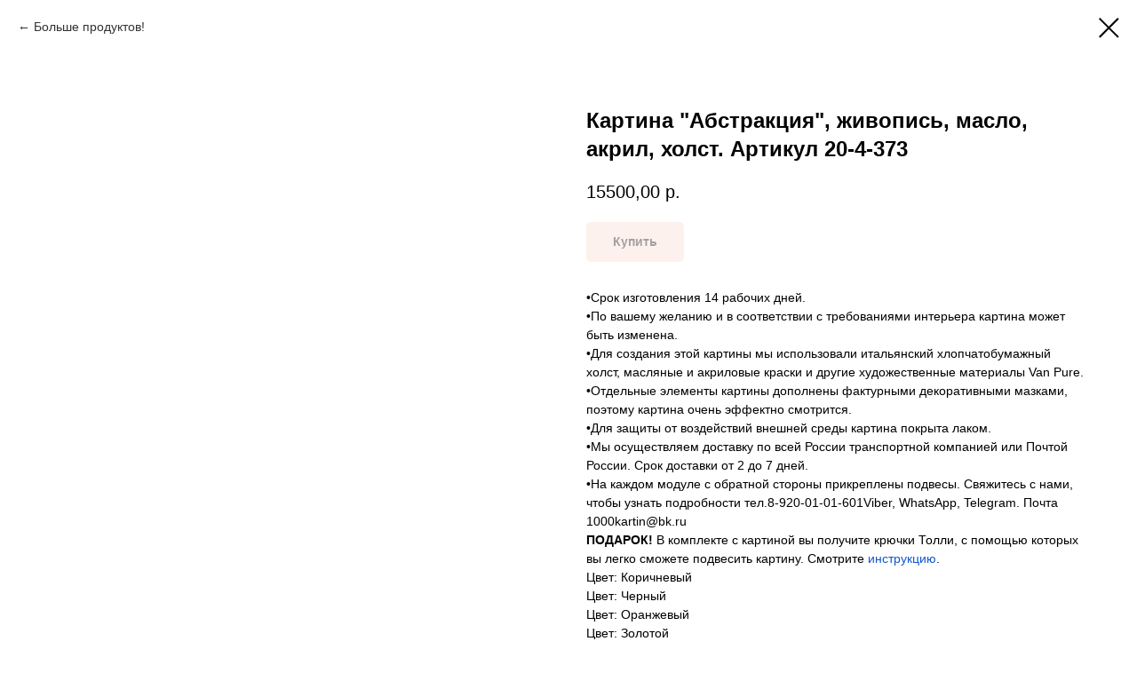

--- FILE ---
content_type: text/html; charset=UTF-8
request_url: https://1000kartin.ru/abstraction/tproduct/276176460-204647058611-kartina-abstraktsiya-zhivopis-maslo-akri
body_size: 12683
content:
<!DOCTYPE html><html><head><meta charset="utf-8" /><meta http-equiv="Content-Type" content="text/html; charset=utf-8" /><meta name="viewport" content="width=device-width, initial-scale=1.0" /> <!--metatextblock-->
<title>Картина "Абстракция", живопись, масло, акрил, холст. Артикул 20-4-373</title>
<meta name="description" content="Цена зависит от размера и способа оплаты">
<meta name="keywords" content="">
<meta property="og:title" content="Картина &quot;Абстракция&quot;, живопись, масло, акрил, холст. Артикул 20-4-373" />
<meta property="og:description" content="Цена зависит от размера и способа оплаты" />
<meta property="og:type" content="website" />
<meta property="og:url" content="https://1000kartin.ru/abstraction/tproduct/276176460-204647058611-kartina-abstraktsiya-zhivopis-maslo-akri" />
<meta property="og:image" content="https://static.tildacdn.com/tild3663-6131-4862-b039-343230396439/20-4-371.png" />
<link rel="canonical" href="https://1000kartin.ru/abstraction/tproduct/276176460-204647058611-kartina-abstraktsiya-zhivopis-maslo-akri" />
<!--/metatextblock--><meta name="format-detection" content="telephone=no" /><meta http-equiv="x-dns-prefetch-control" content="on"><link rel="dns-prefetch" href="https://ws.tildacdn.com"><link rel="dns-prefetch" href="https://static.tildacdn.com"><link rel="dns-prefetch" href="https://fonts.tildacdn.com"><link rel="shortcut icon" href="https://static.tildacdn.com/tild3365-3538-4339-a435-326136366134/wwwgoogle.ico" type="image/x-icon" /><!-- Assets --><script src="https://neo.tildacdn.com/js/tilda-fallback-1.0.min.js" async charset="utf-8"></script><link rel="stylesheet" href="https://static.tildacdn.com/css/tilda-grid-3.0.min.css" type="text/css" media="all" onerror="this.loaderr='y';"/><link rel="stylesheet" href="https://static.tildacdn.com/ws/project3440942/tilda-blocks-page16674669.min.css?t=1697297010" type="text/css" media="all" onerror="this.loaderr='y';" /><link rel="stylesheet" href="https://static.tildacdn.com/css/tilda-animation-2.0.min.css" type="text/css" media="all" onerror="this.loaderr='y';" /><link rel="stylesheet" href="https://static.tildacdn.com/css/highlight.min.css" type="text/css" media="all" onerror="this.loaderr='y';" /><link rel="stylesheet" href="https://static.tildacdn.com/css/tilda-forms-1.0.min.css" type="text/css" media="all" onerror="this.loaderr='y';" /><link rel="stylesheet" href="https://static.tildacdn.com/css/tilda-cart-1.0.min.css" type="text/css" media="all" onerror="this.loaderr='y';" /><link rel="stylesheet" href="https://static.tildacdn.com/css/tilda-popup-1.1.min.css" type="text/css" media="all" /><link rel="stylesheet" href="https://static.tildacdn.com/css/tilda-slds-1.4.min.css" type="text/css" media="all" /><link rel="stylesheet" href="https://static.tildacdn.com/css/tilda-catalog-1.1.min.css" type="text/css" media="all" /><link rel="stylesheet" href="https://static.tildacdn.com/css/tilda-zoom-2.0.min.css" type="text/css" media="all" /><script type="text/javascript">TildaFonts = ["1778","1779","1780","1781"];</script><script type="text/javascript" src="https://static.tildacdn.com/js/tilda-fonts.min.js" charset="utf-8" onerror="this.loaderr='y';"></script><script nomodule src="https://static.tildacdn.com/js/tilda-polyfill-1.0.min.js" charset="utf-8"></script><script type="text/javascript">function t_onReady(func) {
if (document.readyState != 'loading') {
func();
} else {
document.addEventListener('DOMContentLoaded', func);
}
}
function t_onFuncLoad(funcName, okFunc, time) {
if (typeof window[funcName] === 'function') {
okFunc();
} else {
setTimeout(function() {
t_onFuncLoad(funcName, okFunc, time);
},(time || 100));
}
}function t_throttle(fn, threshhold, scope) {return function () {fn.apply(scope || this, arguments);};}function t396_initialScale(t){var e=document.getElementById("rec"+t);if(e){var r=e.querySelector(".t396__artboard");if(r){var a,i=document.documentElement.clientWidth,l=[],d=r.getAttribute("data-artboard-screens");if(d){d=d.split(",");for(var o=0;o<d.length;o++)l[o]=parseInt(d[o],10)}else l=[320,480,640,960,1200];for(o=0;o<l.length;o++){var n=l[o];n<=i&&(a=n)}var g="edit"===window.allrecords.getAttribute("data-tilda-mode"),u="center"===t396_getFieldValue(r,"valign",a,l),c="grid"===t396_getFieldValue(r,"upscale",a,l),t=t396_getFieldValue(r,"height_vh",a,l),f=t396_getFieldValue(r,"height",a,l),e=!!window.opr&&!!window.opr.addons||!!window.opera||-1!==navigator.userAgent.indexOf(" OPR/");if(!g&&u&&!c&&!t&&f&&!e){for(var s=parseFloat((i/a).toFixed(3)),_=[r,r.querySelector(".t396__carrier"),r.querySelector(".t396__filter")],o=0;o<_.length;o++)_[o].style.height=parseInt(f,10)*s+"px";for(var h=r.querySelectorAll(".t396__elem"),o=0;o<h.length;o++)h[o].style.zoom=s}}}}function t396_getFieldValue(t,e,r,a){var i=a[a.length-1],l=r===i?t.getAttribute("data-artboard-"+e):t.getAttribute("data-artboard-"+e+"-res-"+r);if(!l)for(var d=0;d<a.length;d++){var o=a[d];if(!(o<=r)&&(l=o===i?t.getAttribute("data-artboard-"+e):t.getAttribute("data-artboard-"+e+"-res-"+o)))break}return l}</script><script src="https://static.tildacdn.com/js/jquery-1.10.2.min.js" charset="utf-8" onerror="this.loaderr='y';"></script> <script src="https://static.tildacdn.com/js/tilda-scripts-3.0.min.js" charset="utf-8" defer onerror="this.loaderr='y';"></script><script src="https://static.tildacdn.com/ws/project3440942/tilda-blocks-page16674669.min.js?t=1697297010" charset="utf-8" onerror="this.loaderr='y';"></script><script src="https://static.tildacdn.com/js/lazyload-1.3.min.js" charset="utf-8" async onerror="this.loaderr='y';"></script><script src="https://static.tildacdn.com/js/tilda-animation-2.0.min.js" charset="utf-8" async onerror="this.loaderr='y';"></script><script src="https://static.tildacdn.com/js/highlight.min.js" charset="utf-8" onerror="this.loaderr='y';"></script><script src="https://static.tildacdn.com/js/tilda-forms-1.0.min.js" charset="utf-8" async onerror="this.loaderr='y';"></script><script src="https://static.tildacdn.com/js/tilda-cart-1.0.min.js" charset="utf-8" async onerror="this.loaderr='y';"></script><script src="https://static.tildacdn.com/js/tilda-zero-1.1.min.js" charset="utf-8" async onerror="this.loaderr='y';"></script><script src="https://static.tildacdn.com/js/tilda-popup-1.0.min.js" charset="utf-8" async onerror="this.loaderr='y';"></script><script src="https://static.tildacdn.com/js/hammer.min.js" charset="utf-8" async onerror="this.loaderr='y';"></script><script src="https://static.tildacdn.com/js/tilda-slds-1.4.min.js" charset="utf-8" async onerror="this.loaderr='y';"></script><script src="https://static.tildacdn.com/js/tilda-products-1.0.min.js" charset="utf-8" async onerror="this.loaderr='y';"></script><script src="https://static.tildacdn.com/js/tilda-catalog-1.1.min.js" charset="utf-8" async onerror="this.loaderr='y';"></script><script src="https://static.tildacdn.com/js/tilda-menu-1.0.min.js" charset="utf-8" async onerror="this.loaderr='y';"></script><script src="https://static.tildacdn.com/js/tilda-animation-sbs-1.0.min.js" charset="utf-8" async onerror="this.loaderr='y';"></script><script src="https://static.tildacdn.com/js/tilda-zoom-2.0.min.js" charset="utf-8" async onerror="this.loaderr='y';"></script><script src="https://static.tildacdn.com/js/tilda-zero-scale-1.0.min.js" charset="utf-8" async onerror="this.loaderr='y';"></script><script src="https://static.tildacdn.com/js/tilda-skiplink-1.0.min.js" charset="utf-8" async onerror="this.loaderr='y';"></script><script src="https://static.tildacdn.com/js/tilda-events-1.0.min.js" charset="utf-8" async onerror="this.loaderr='y';"></script><script type="text/javascript">window.dataLayer = window.dataLayer || [];</script><script type="text/javascript">(function () {
if((/bot|google|yandex|baidu|bing|msn|duckduckbot|teoma|slurp|crawler|spider|robot|crawling|facebook/i.test(navigator.userAgent))===false && typeof(sessionStorage)!='undefined' && sessionStorage.getItem('visited')!=='y' && document.visibilityState){
var style=document.createElement('style');
style.type='text/css';
style.innerHTML='@media screen and (min-width: 980px) {.t-records {opacity: 0;}.t-records_animated {-webkit-transition: opacity ease-in-out .2s;-moz-transition: opacity ease-in-out .2s;-o-transition: opacity ease-in-out .2s;transition: opacity ease-in-out .2s;}.t-records.t-records_visible {opacity: 1;}}';
document.getElementsByTagName('head')[0].appendChild(style);
function t_setvisRecs(){
var alr=document.querySelectorAll('.t-records');
Array.prototype.forEach.call(alr, function(el) {
el.classList.add("t-records_animated");
});
setTimeout(function () {
Array.prototype.forEach.call(alr, function(el) {
el.classList.add("t-records_visible");
});
sessionStorage.setItem("visited", "y");
}, 400);
} 
document.addEventListener('DOMContentLoaded', t_setvisRecs);
}
})();</script></head><body class="t-body" style="margin:0;"><!--allrecords--><div id="allrecords" class="t-records" data-product-page="y" data-hook="blocks-collection-content-node" data-tilda-project-id="3440942" data-tilda-page-id="16674669" data-tilda-page-alias="abstraction" data-tilda-formskey="d97958ea186b79458e99e59f35087a2b" data-tilda-lazy="yes" >
<!-- PRODUCT START -->

                
                        
                    
        
        

<div id="rec276176460" class="r t-rec" style="background-color:#ffffff;" data-bg-color="#ffffff">
    <div class="t-store t-store__prod-snippet__container">

        
                <div class="t-store__prod-popup__close-txt-wr" style="position:absolute;">
            <a href="https://1000kartin.ru/abstraction" class="js-store-close-text t-store__prod-popup__close-txt t-descr t-descr_xxs" style="color:#000000;">
                Больше продуктов!
            </a>
        </div>
        
        <a href="https://1000kartin.ru/abstraction" class="t-popup__close" style="position:absolute; background-color:#ffffff">
            <div class="t-popup__close-wrapper">
                <svg class="t-popup__close-icon t-popup__close-icon_arrow" width="26px" height="26px" viewBox="0 0 26 26" version="1.1" xmlns="http://www.w3.org/2000/svg" xmlns:xlink="http://www.w3.org/1999/xlink"><path d="M10.4142136,5 L11.8284271,6.41421356 L5.829,12.414 L23.4142136,12.4142136 L23.4142136,14.4142136 L5.829,14.414 L11.8284271,20.4142136 L10.4142136,21.8284271 L2,13.4142136 L10.4142136,5 Z" fill="#000000"></path></svg>
                <svg class="t-popup__close-icon t-popup__close-icon_cross" width="23px" height="23px" viewBox="0 0 23 23" version="1.1" xmlns="http://www.w3.org/2000/svg" xmlns:xlink="http://www.w3.org/1999/xlink"><g stroke="none" stroke-width="1" fill="#000000" fill-rule="evenodd"><rect transform="translate(11.313708, 11.313708) rotate(-45.000000) translate(-11.313708, -11.313708) " x="10.3137085" y="-3.6862915" width="2" height="30"></rect><rect transform="translate(11.313708, 11.313708) rotate(-315.000000) translate(-11.313708, -11.313708) " x="10.3137085" y="-3.6862915" width="2" height="30"></rect></g></svg>
            </div>
        </a>
        
        <div class="js-store-product js-product t-store__product-snippet" data-product-lid="204647058611" data-product-uid="204647058611" itemscope itemtype="http://schema.org/Product">
            <meta itemprop="productID" content="204647058611" />

            <div class="t-container">
                <div>
                    <meta itemprop="image" content="https://static.tildacdn.com/tild3663-6131-4862-b039-343230396439/20-4-371.png" />
                    <div class="t-store__prod-popup__slider js-store-prod-slider t-store__prod-popup__col-left t-col t-col_6">
                        <div class="js-product-img" style="width:100%;padding-bottom:75%;background-size:cover;opacity:0;">
                        </div>
                    </div>
                    <div class="t-store__prod-popup__info t-align_left t-store__prod-popup__col-right t-col t-col_6">

                        <div class="t-store__prod-popup__title-wrapper">
                            <h1 class="js-store-prod-name js-product-name t-store__prod-popup__name t-name t-name_xl" itemprop="name" style="font-weight:700;">Картина "Абстракция", живопись, масло, акрил, холст. Артикул 20-4-373</h1>
                            <div class="t-store__prod-popup__brand t-descr t-descr_xxs" >
                                                            </div>
                            <div class="t-store__prod-popup__sku t-descr t-descr_xxs">
                                <span class="js-store-prod-sku js-product-sku" translate="no" >
                                    
                                </span>
                            </div>
                        </div>

                                                                        <div itemprop="offers" itemscope itemtype="http://schema.org/AggregateOffer" style="display:none;">
                            <meta itemprop="lowPrice" content="15500.00" />
                            <meta itemprop="highPrice" content="32900.00" />
                            <meta itemprop="priceCurrency" content="RUB" />
                                                        <link itemprop="availability" href="http://schema.org/InStock">
                                                                                    <div itemprop="offers" itemscope itemtype="http://schema.org/Offer" style="display:none;">
                                <meta itemprop="serialNumber" content="873456133811" />
                                                                <meta itemprop="price" content="15500.00" />
                                <meta itemprop="priceCurrency" content="RUB" />
                                                                <link itemprop="availability" href="http://schema.org/InStock">
                                                            </div>
                                                        <div itemprop="offers" itemscope itemtype="http://schema.org/Offer" style="display:none;">
                                <meta itemprop="serialNumber" content="962046759811" />
                                                                <meta itemprop="price" content="20600.00" />
                                <meta itemprop="priceCurrency" content="RUB" />
                                                                <link itemprop="availability" href="http://schema.org/InStock">
                                                            </div>
                                                        <div itemprop="offers" itemscope itemtype="http://schema.org/Offer" style="display:none;">
                                <meta itemprop="serialNumber" content="463706303521" />
                                                                <meta itemprop="price" content="26500.00" />
                                <meta itemprop="priceCurrency" content="RUB" />
                                                                <link itemprop="availability" href="http://schema.org/InStock">
                                                            </div>
                                                        <div itemprop="offers" itemscope itemtype="http://schema.org/Offer" style="display:none;">
                                <meta itemprop="serialNumber" content="640999258411" />
                                                                <meta itemprop="price" content="32900.00" />
                                <meta itemprop="priceCurrency" content="RUB" />
                                                                <link itemprop="availability" href="http://schema.org/InStock">
                                                            </div>
                                                    </div>
                        
                                                
                        <div class="js-store-price-wrapper t-store__prod-popup__price-wrapper">
                            <div class="js-store-prod-price t-store__prod-popup__price t-store__prod-popup__price-item t-name t-name_md" style="font-weight:400;">
                                                                <div class="js-product-price js-store-prod-price-val t-store__prod-popup__price-value" data-product-price-def="15500.0000" data-product-price-def-str="15500,00">15500,00</div><div class="t-store__prod-popup__price-currency" translate="no">р.</div>
                                                            </div>
                            <div class="js-store-prod-price-old t-store__prod-popup__price_old t-store__prod-popup__price-item t-name t-name_md" style="font-weight:400;display:none;">
                                                                <div class="js-store-prod-price-old-val t-store__prod-popup__price-value"></div><div class="t-store__prod-popup__price-currency" translate="no">р.</div>
                                                            </div>
                        </div>

                        <div class="js-product-controls-wrapper">
                        </div>

                        <div class="t-store__prod-popup__links-wrapper">
                                                    </div>

                                                <div class="t-store__prod-popup__btn-wrapper"   tt="Купить">
                                                        <a href="#order" class="t-store__prod-popup__btn t-store__prod-popup__btn_disabled t-btn t-btn_sm" style="color:#000000;background-color:#f9e4db;border-radius:5px;-moz-border-radius:5px;-webkit-border-radius:5px;">
                                <table style="width:100%; height:100%;">
                                    <tbody>
                                        <tr>
                                            <td class="js-store-prod-popup-buy-btn-txt">Купить</td>
                                        </tr>
                                    </tbody>
                                </table>
                            </a>
                                                    </div>
                        
                        <div class="js-store-prod-text t-store__prod-popup__text t-descr t-descr_xxs" >
                                                    <div class="js-store-prod-all-text" itemprop="description">
                                •Срок изготовления 14 рабочих дней.<br />•По вашему желанию и в соответствии с требованиями интерьера картина может быть изменена.<br />•Для создания этой картины мы использовали итальянский хлопчатобумажный холст, масляные и акриловые краски и другие художественные материалы Van Pure.<br />•Отдельные элементы картины дополнены фактурными декоративными мазками, поэтому картина очень эффектно смотрится.<br />•Для защиты от воздействий внешней среды картина покрыта лаком.<br />•Мы осуществляем доставку по всей России транспортной компанией или Почтой России. Срок доставки от 2 до 7 дней.<br />•На каждом модуле с обратной стороны прикреплены подвесы. Свяжитесь с нами, чтобы узнать подробности тел.8-920-01-01-601Viber, WhatsApp, Telegram. Почта 1000kartin@bk.ru<br /><strong>ПОДАРОК!</strong> В комплекте с картиной вы получите крючки Толли, с помощью которых вы легко сможете подвесить картину. Смотрите <a href="http://1000kartin.ru/montazh-kartiny" rel="noopener noreferrer" style="color: rgb(17, 85, 204);">инструкцию</a>.                            </div>
                                                                            <div class="js-store-prod-all-charcs">
                                                                                                                        <p class="js-store-prod-charcs">Цвет: Коричневый</p>
                                                                                                                            <p class="js-store-prod-charcs">Цвет: Черный</p>
                                                                                                                            <p class="js-store-prod-charcs">Цвет: Оранжевый</p>
                                                                                                                            <p class="js-store-prod-charcs">Цвет: Золотой</p>
                                                                                                                                                                            </div>
                                                </div>

                    </div>
                </div>

                            </div>
        </div>
                <div class="t-store__relevants__container">
            <div class="t-container">
                <div class="t-col">
                    <div class="t-store__relevants__title t-uptitle t-uptitle_xxl" style="font-weight:700;">Смотрите также</div>
                    <div class="t-store__relevants-grid-cont js-store-relevants-grid-cont js-store-grid-cont t-store__valign-buttons t-store__grid-cont_mobile-one-row"></div>
                </div>
            </div>
        </div>
                <div class="js-store-error-msg t-store__error-msg-cont"></div>
        <div itemscope itemtype="http://schema.org/ImageGallery" style="display:none;">
                                                </div>

    </div>

                        
                        
    
    <style>
        /* body bg color */
        
        .t-body {
            background-color:#ffffff;
        }
        

        /* body bg color end */
        /* Slider stiles */
        .t-slds__bullet_active .t-slds__bullet_body {
            background-color: #222 !important;
        }

        .t-slds__bullet:hover .t-slds__bullet_body {
            background-color: #222 !important;
        }
        /* Slider stiles end */
    </style>
    

            
        
    <style>
        

        

        
    </style>
    
    
        
    <style>
        
    </style>
    
    
        
    <style>
        
    </style>
    
    
        
        <style>
    
                                    
        </style>
    
    
    <div class="js-store-tpl-slider-arrows" style="display: none;">
                


<div class="t-slds__arrow_wrapper t-slds__arrow_wrapper-left" data-slide-direction="left">
  <div class="t-slds__arrow t-slds__arrow-left t-slds__arrow-withbg" style="width: 30px; height: 30px;background-color: rgba(255,255,255,1);">
    <div class="t-slds__arrow_body t-slds__arrow_body-left" style="width: 7px;">
      <svg style="display: block" viewBox="0 0 7.3 13" xmlns="http://www.w3.org/2000/svg" xmlns:xlink="http://www.w3.org/1999/xlink">
                <desc>Left</desc>
        <polyline
        fill="none"
        stroke="#000000"
        stroke-linejoin="butt"
        stroke-linecap="butt"
        stroke-width="1"
        points="0.5,0.5 6.5,6.5 0.5,12.5"
        />
      </svg>
    </div>
  </div>
</div>
<div class="t-slds__arrow_wrapper t-slds__arrow_wrapper-right" data-slide-direction="right">
  <div class="t-slds__arrow t-slds__arrow-right t-slds__arrow-withbg" style="width: 30px; height: 30px;background-color: rgba(255,255,255,1);">
    <div class="t-slds__arrow_body t-slds__arrow_body-right" style="width: 7px;">
      <svg style="display: block" viewBox="0 0 7.3 13" xmlns="http://www.w3.org/2000/svg" xmlns:xlink="http://www.w3.org/1999/xlink">
        <desc>Right</desc>
        <polyline
        fill="none"
        stroke="#000000"
        stroke-linejoin="butt"
        stroke-linecap="butt"
        stroke-width="1"
        points="0.5,0.5 6.5,6.5 0.5,12.5"
        />
      </svg>
    </div>
  </div>
</div>    </div>

    
    <script>
        t_onReady(function() {
            var tildacopyEl = document.getElementById('tildacopy');
            if (tildacopyEl) tildacopyEl.style.display = 'none';

            var recid = '276176460';
            var options = {};
            var product = {"uid":204647058611,"rootpartid":4214110,"title":"Картина \"Абстракция\", живопись, масло, акрил, холст. Артикул 20-4-373","descr":"Цена зависит от размера и способа оплаты","text":"•Срок изготовления 14 рабочих дней.<br \/>•По вашему желанию и в соответствии с требованиями интерьера картина может быть изменена.<br \/>•Для создания этой картины мы использовали итальянский хлопчатобумажный холст, масляные и акриловые краски и другие художественные материалы Van Pure.<br \/>•Отдельные элементы картины дополнены фактурными декоративными мазками, поэтому картина очень эффектно смотрится.<br \/>•Для защиты от воздействий внешней среды картина покрыта лаком.<br \/>•Мы осуществляем доставку по всей России транспортной компанией или Почтой России. Срок доставки от 2 до 7 дней.<br \/>•На каждом модуле с обратной стороны прикреплены подвесы. Свяжитесь с нами, чтобы узнать подробности тел.8-920-01-01-601Viber, WhatsApp, Telegram. Почта 1000kartin@bk.ru<br \/><strong>ПОДАРОК!<\/strong> В комплекте с картиной вы получите крючки Толли, с помощью которых вы легко сможете подвесить картину. Смотрите <a href=\"http:\/\/1000kartin.ru\/montazh-kartiny\" rel=\"noopener noreferrer\" style=\"color: rgb(17, 85, 204);\">инструкцию<\/a>.","price":"15500.0000","gallery":[{"img":"https:\/\/static.tildacdn.com\/tild3663-6131-4862-b039-343230396439\/20-4-371.png"}],"sort":1257787,"portion":0,"newsort":0,"json_options":"[{\"title\":\"Размер (ширина*высота)\",\"params\":[],\"values\":[\"80*100 см\",\"90*120 см\",\"140*105 см\",\"160*120 см\"]}]","json_chars":"[{\"title\": \"Цвет\", \"value\": \"Коричневый\"}, {\"title\": \"Цвет\", \"value\": \"Черный\"}, {\"title\": \"Цвет\", \"value\": \"Оранжевый\"}, {\"title\": \"Цвет\", \"value\": \"Золотой\"}]","externalid":"c8FkjKZSjCYuO1ov9ZhZ","pack_label":"lwh","pack_x":0,"pack_y":0,"pack_z":0,"pack_m":0,"serverid":"master","servertime":"1723533591.553","parentuid":"","editions":[{"uid":873456133811,"externalid":"nZkZ9e5Cly26eTIgOG4j","sku":"","price":"15 500.00","priceold":"","quantity":"","img":"","Размер (ширина*высота)":"80*100 см"},{"uid":962046759811,"externalid":"HDb9RUCk8hp8T0H8NAhu","sku":"","price":"20 600.00","priceold":"","quantity":"","img":"","Размер (ширина*высота)":"90*120 см"},{"uid":463706303521,"externalid":"jxgM7oFDBdKb5RTjz7LZ","sku":"","price":"26 500.00","priceold":"","quantity":"","img":"","Размер (ширина*высота)":"140*105 см"},{"uid":640999258411,"externalid":"4RZbaOiEe2cMNp7Pxblx","sku":"","price":"32 900.00","priceold":"","quantity":"","img":"","Размер (ширина*высота)":"160*120 см"}],"characteristics":[{"title":"Цвет","value":"Коричневый"},{"title":"Цвет","value":"Черный"},{"title":"Цвет","value":"Оранжевый"},{"title":"Цвет","value":"Золотой"}],"properties":[{"title":"Оплата","params":{"type":"single"},"sort":1,"values":"Предоплата\nОплата при получении=+1500"}],"partuids":[581144452301,959671773471,776991602911,687370967301,220720238891],"url":"https:\/\/1000kartin.ru\/abstraction\/tproduct\/276176460-204647058611-kartina-abstraktsiya-zhivopis-maslo-akri"};

            // draw slider or show image for SEO
            if (window.isSearchBot) {
                var imgEl = document.querySelector('.js-product-img');
                if (imgEl) imgEl.style.opacity = '1';
            } else {
                
                var prodcard_optsObj = {
    hasWrap: false,
    txtPad: '',
    bgColor: '',
    borderRadius: '',
    shadowSize: '0px',
    shadowOpacity: '',
    shadowSizeHover: '',
    shadowOpacityHover: '',
    shadowShiftyHover: '',
    btnTitle1: 'Подробнее',
    btnLink1: 'popup',
    btnTitle2: 'Добавить в корзину',
    btnLink2: 'order',
    showOpts: false};

var price_optsObj = {
    color: '',
    colorOld: '',
    fontSize: '',
    fontWeight: '400'
};

var popup_optsObj = {
    columns: '6',
    columns2: '6',
    isVertical: '',
    align: '',
    btnTitle: 'Купить',
    closeText: 'Больше продуктов!',
    iconColor: '#000000',
    containerBgColor: '#ffffff',
    overlayBgColorRgba: 'rgba(255,255,255,1)',
    popupStat: '',
    popupContainer: '',
    fixedButton: false,
    mobileGalleryStyle: ''
};

var slider_optsObj = {
    anim_speed: '',
    arrowColor: '#000000',
    videoPlayerIconColor: '',
    cycle: '',
    controls: 'arrowsthumbs',
    bgcolor: '#ebebeb'
};

var slider_dotsOptsObj = {
    size: '',
    bgcolor: '',
    bordersize: '',
    bgcoloractive: ''
};

var slider_slidesOptsObj = {
    zoomable: true,
    bgsize: 'cover',
    ratio: '1'
};

var typography_optsObj = {
    descrColor: '',
    titleColor: ''
};

var default_sortObj = {
    in_stock: false};

var btn1_style = 'border-radius:5px;-moz-border-radius:5px;-webkit-border-radius:5px;color:#000000;background-color:#f9e4db;';
var btn2_style = 'border-radius:5px;-moz-border-radius:5px;-webkit-border-radius:5px;color:#000000;border:1px solid #9e9e9e;';

var options_catalog = {
    btn1_style: btn1_style,
    btn2_style: btn2_style,
    storepart: '959671773471',
    prodCard: prodcard_optsObj,
    popup_opts: popup_optsObj,
    defaultSort: default_sortObj,
    slider_opts: slider_optsObj,
    slider_dotsOpts: slider_dotsOptsObj,
    slider_slidesOpts: slider_slidesOptsObj,
    typo: typography_optsObj,
    price: price_optsObj,
    blocksInRow: '3',
    imageHover: true,
    imageHeight: '400px',
    imageRatioClass: 't-store__card__imgwrapper_4-3',
    align: 'left',
    vindent: '',
    isHorizOnMob:false,
    itemsAnim: '',
    hasOriginalAspectRatio: false,
    markColor: '#ffffff',
    markBgColor: '#ff4a4a',
    currencySide: 'r',
    currencyTxt: 'р.',
    currencySeparator: ',',
    currencyDecimal: '',
    btnSize: '',
    verticalAlignButtons: false,
    hideFilters: false,
    titleRelevants: 'Смотрите также',
    showRelevants: '959671773471',
    relevants_slider: false,
    relevants_quantity: '',
    isFlexCols: false,
    isPublishedPage: true,
    previewmode: true,
    colClass: 't-col t-col_3',
    ratio: '1_1',
    sliderthumbsside: '',
    showStoreBtnQuantity: '',
    tabs: '',
    galleryStyle: '',
    title_typo: '',
    descr_typo: '',
    price_typo: '',
    price_old_typo: '',
    menu_typo: '',
    options_typo: '',
    sku_typo: '',
    characteristics_typo: '',
    button_styles: '',
    button2_styles: '',
    buttonicon: '',
    buttoniconhover: '',
};                
                // emulate, get options_catalog from file store_catalog_fields
                options = options_catalog;
                options.typo.title = "font-weight:700;" || '';
                options.typo.descr = "" || '';

                try {
                    if (options.showRelevants) {
                        var itemsCount = '4';
                        var relevantsMethod;
                        switch (options.showRelevants) {
                            case 'cc':
                                relevantsMethod = 'current_category';
                                break;
                            case 'all':
                                relevantsMethod = 'all_categories';
                                break;
                            default:
                                relevantsMethod = 'category_' + options.showRelevants;
                                break;
                        }

                        t_onFuncLoad('t_store_loadProducts', function() {
                            t_store_loadProducts(
                                'relevants',
                                recid,
                                options,
                                false,
                                {
                                    currentProductUid: '204647058611',
                                    relevantsQuantity: itemsCount,
                                    relevantsMethod: relevantsMethod,
                                    relevantsSort: 'random'
                                }
                            );
                        });
                    }
                } catch (e) {
                    console.log('Error in relevants: ' + e);
                }
            }

            
                            options.popup_opts.btnTitle = 'Купить';
                        

            window.tStoreOptionsList = [{"title":"Размер","params":[],"values":[{"id":3881791,"value":"100*100 см"},{"id":14139184,"value":"100*130 см"},{"id":14137696,"value":"100*150 см"},{"id":3881884,"value":"100*50 см"},{"id":3881779,"value":"100*70 см"},{"id":14139457,"value":"110*110 см"},{"id":14138425,"value":"110*170 см"},{"id":14275282,"value":"115*150 см"},{"id":3882196,"value":"120*120 см"},{"id":14138170,"value":"120*160 см"},{"id":3882049,"value":"120*40 см"},{"id":3881887,"value":"120*60 см"},{"id":3882091,"value":"130*130 см"},{"id":3882199,"value":"140*140 см"},{"id":3881890,"value":"140*70 см"},{"id":3881782,"value":"150*100 см"},{"id":3881794,"value":"150*150 см"},{"id":3882052,"value":"150*50 см"},{"id":14189278,"value":"160*80 см"},{"id":3882055,"value":"180*60 см"},{"id":14190850,"value":"210*70 см"},{"id":14202799,"value":"25*80 см"},{"id":14202802,"value":"30*100 см"},{"id":14168341,"value":"30*45 см"},{"id":3881848,"value":"30*60 см"},{"id":3881827,"value":"30*90 см"},{"id":14202805,"value":"35*120 см"},{"id":3881830,"value":"40*120 см"},{"id":14202808,"value":"40*140 см"},{"id":3881758,"value":"40*80 см"},{"id":14202811,"value":"45*160 см"},{"id":14137801,"value":"45*70 см"},{"id":14137849,"value":"45*90 см"},{"id":3881851,"value":"50*100 см"},{"id":3881833,"value":"50*150 см"},{"id":14202814,"value":"50*180 см"},{"id":3881785,"value":"50*50 см"},{"id":14137852,"value":"55*110 см"},{"id":14202817,"value":"55*200 см"},{"id":14138155,"value":"55*70 см"},{"id":14137678,"value":"55*80 см"},{"id":3881761,"value":"60*120 см"},{"id":19185595,"value":"60*140 см"},{"id":3881836,"value":"60*180 см"},{"id":3881878,"value":"60*30 см"},{"id":3881773,"value":"60*40 см"},{"id":3881842,"value":"60*60 см"},{"id":14138158,"value":"60*80 см"},{"id":14137681,"value":"60*90 см"},{"id":14137684,"value":"65*100 см"},{"id":14137855,"value":"65*130 см"},{"id":14137687,"value":"70*110 см"},{"id":3881854,"value":"70*140 см"},{"id":19185598,"value":"70*160 см"},{"id":3881839,"value":"70*210 см"},{"id":3881872,"value":"70*45 см"},{"id":3881788,"value":"70*70 см"},{"id":14138161,"value":"70*90 см"},{"id":14137858,"value":"75*150 см"},{"id":14138164,"value":"80*100 см"},{"id":14137690,"value":"80*120 см"},{"id":3881764,"value":"80*160 см"},{"id":19185601,"value":"80*180 см"},{"id":3881881,"value":"80*40 см"},{"id":3881776,"value":"80*55 см"},{"id":3881845,"value":"80*80 см"},{"id":14138167,"value":"90*120 см"},{"id":14137693,"value":"90*140 см"},{"id":3882046,"value":"90*30 см"},{"id":14189275,"value":"90*45 см"},{"id":14139454,"value":"90*90 см"},{"id":14139466,"value":"90*90см"}]},{"title":"Размер (ширина*высота)","params":[],"values":[{"id":3881917,"value":"100*100 см"},{"id":14170408,"value":"100*130 см"},{"id":3881752,"value":"100*150 см"},{"id":27000470,"value":"100*180 см"},{"id":3881920,"value":"110*110 см"},{"id":14137381,"value":"110*170 см"},{"id":27000474,"value":"110*200 см"},{"id":14274928,"value":"115*150 см"},{"id":13031413,"value":"120*120 см"},{"id":14137993,"value":"120*160 см"},{"id":14137489,"value":"130*130 см"},{"id":12430819,"value":"140*105 см"},{"id":14137492,"value":"140*140 см"},{"id":3881923,"value":"150*150 см"},{"id":3881755,"value":"150*220 см"},{"id":12430822,"value":"160*120 см"},{"id":3882106,"value":"25*80 см"},{"id":14175466,"value":"30*100 см"},{"id":14188360,"value":"30*60 см"},{"id":14175469,"value":"35*120 см"},{"id":14175472,"value":"40*140 см"},{"id":3881962,"value":"40*40 см"},{"id":14188363,"value":"40*80 см"},{"id":14175475,"value":"45*160 см"},{"id":14186455,"value":"45*70 см"},{"id":3882076,"value":"45*90 см"},{"id":3882079,"value":"50*100 см"},{"id":14175478,"value":"50*180 см"},{"id":14200639,"value":"50*50 см"},{"id":3881926,"value":"50*70 см"},{"id":27000446,"value":"50*90 см"},{"id":14190352,"value":"55*110 см"},{"id":14175481,"value":"55*200 см"},{"id":14137903,"value":"55*70 см"},{"id":14137375,"value":"55*80 см"},{"id":27000450,"value":"60*110 см"},{"id":3882082,"value":"60*120 см"},{"id":14175484,"value":"60*210 см"},{"id":3881905,"value":"60*60 см"},{"id":3881803,"value":"60*80 см"},{"id":3881746,"value":"60*90 см"},{"id":13035583,"value":"65*100 см"},{"id":27000454,"value":"65*120 см"},{"id":14175487,"value":"65*220 см"},{"id":14186458,"value":"70*110 см"},{"id":27000458,"value":"70*130 см"},{"id":3882085,"value":"70*140 см"},{"id":3881908,"value":"70*70 см"},{"id":14137906,"value":"70*90 см"},{"id":3881806,"value":"75*100 см"},{"id":14170402,"value":"80*100 см"},{"id":3881749,"value":"80*120 см"},{"id":27000462,"value":"80*145 см"},{"id":14188366,"value":"80*160 см"},{"id":3881911,"value":"80*80 см"},{"id":14170405,"value":"85*110 см"},{"id":14137378,"value":"85*130 см"},{"id":3881809,"value":"90*120 см"},{"id":14186461,"value":"90*140 см"},{"id":3882136,"value":"90*150 см"},{"id":27000466,"value":"90*165 см"},{"id":3881914,"value":"90*90 см"}]},{"title":"Cумма сертификата","params":{"view":"buttons","hasColor":true,"linkImage":true},"values":[{"id":"13237741","color":"#40dee6","value":"10 000 р"},{"id":"13237744","color":"#60eb3d","value":"20 000 р"},{"id":"13237732","color":"#ed3d75","value":"3 000 р"},{"id":"13237747","color":"#f0e918","value":"30 000 р"},{"id":"13237735","color":"#d950eb","value":"4 000 р"},{"id":"13237738","color":"#4557de","value":"5 000 р"},{"id":"13237750","color":"#f08a2b","value":"50 000 р"}]},{"title":"Цвет","params":[],"values":[""]}];

            t_onFuncLoad('t_store_productInit', function() {
                t_store_productInit(recid, options, product);
            });

            // if user coming from catalog redirect back to main page
            if (window.history.state && (window.history.state.productData || window.history.state.storepartuid)) {
                window.onpopstate = function() {
                    window.history.replaceState(null, null, window.location.origin);
                    window.location.replace(window.location.origin);
                };
            }
        });
    </script>
    

</div>


<!-- PRODUCT END -->

<div id="rec273688575" class="r t-rec" style="" data-animationappear="off" data-record-type="706"><!-- @classes: t-text t-text_xs t-name t-name_xs t-name_md t-btn t-btn_sm --><script>t_onReady(function () {
setTimeout(function () {
t_onFuncLoad('tcart__init', function () {
tcart__init('273688575');
});
}, 50);
var userAgent = navigator.userAgent.toLowerCase();
var body = document.body;
if (!body) return;
/* fix Instagram iPhone keyboard bug */
if (userAgent.indexOf('instagram') !== -1 && userAgent.indexOf('iphone') !== -1) {
body.style.position = 'relative';
}
var rec = document.querySelector('#rec273688575');
if (!rec) return;
var cartWindow = rec.querySelector('.t706__cartwin');
var allRecords = document.querySelector('.t-records');
var currentMode = allRecords.getAttribute('data-tilda-mode');
if (cartWindow && currentMode !== 'edit' && currentMode !== 'preview') {
cartWindow.addEventListener(
'scroll',
t_throttle(function () {
if (window.lazy === 'y' || document.querySelector('#allrecords').getAttribute('data-tilda-lazy') === 'yes') {
t_onFuncLoad('t_lazyload_update', function () {
t_lazyload_update();
});
}
}, 500)
);
}
});</script><div class="t706" data-cart-countdown="yes" data-opencart-onorder="yes" data-project-currency="р." data-project-currency-side="r" data-project-currency-sep="," data-project-currency-code="RUB" data-payment-system="yakassa" data-cart-oneproduct="y" data-cart-sendevent-onadd="y" data-yandexmap-apikey="2eca71f8-5825-431d-bf1c-dddf496f25ef"><div class="t706__carticon" style=""><div class="t706__carticon-text t-name t-name_xs">Click to order</div> <div class="t706__carticon-wrapper"><div class="t706__carticon-imgwrap" style="background-color:#f9e4db;"><svg role="img" style="stroke:#000000;" class="t706__carticon-img" xmlns="http://www.w3.org/2000/svg" viewBox="0 0 64 64"><path fill="none" stroke-width="2" stroke-miterlimit="10" d="M44 18h10v45H10V18h10z"/><path fill="none" stroke-width="2" stroke-miterlimit="10" d="M22 24V11c0-5.523 4.477-10 10-10s10 4.477 10 10v13"/></svg></div><div class="t706__carticon-counter js-carticon-counter"></div></div></div><div class="t706__cartwin" style="display: none;"><div class="t706__close t706__cartwin-close"><button type="button" class="t706__close-button t706__cartwin-close-wrapper" aria-label="Закрыть корзину"><svg role="presentation" class="t706__close-icon t706__cartwin-close-icon" width="23px" height="23px" viewBox="0 0 23 23" version="1.1" xmlns="http://www.w3.org/2000/svg" xmlns:xlink="http://www.w3.org/1999/xlink"><g stroke="none" stroke-width="1" fill="#fff" fill-rule="evenodd"><rect transform="translate(11.313708, 11.313708) rotate(-45.000000) translate(-11.313708, -11.313708) " x="10.3137085" y="-3.6862915" width="2" height="30"></rect><rect transform="translate(11.313708, 11.313708) rotate(-315.000000) translate(-11.313708, -11.313708) " x="10.3137085" y="-3.6862915" width="2" height="30"></rect></g></svg> </button> </div><div class="t706__cartwin-content"><div class="t706__cartwin-top"><div class="t706__cartwin-heading t-name t-name_xl"></div></div> <div class="t706__cartwin-products"></div><div class="t706__cartwin-bottom"><div class="t706__cartwin-prodamount-wrap t-descr t-descr_sm"><span class="t706__cartwin-prodamount-label">Total:&nbsp;</span><span class="t706__cartwin-prodamount"></span></div></div> <div class="t706__orderform "> <form id="form273688575" name='form273688575' role="form" action='' method='POST' data-formactiontype="2" data-inputbox=".t-input-group" class="t-form js-form-proccess t-form_inputs-total_5 " data-formsended-callback="t706_onSuccessCallback" ><input type="hidden" name="formservices[]" value="33e3b21dc474ab0cf5ce09b76029e197" class="js-formaction-services"><input type="hidden" name="formservices[]" value="76367c23983224d91a51799d45732f7e" class="js-formaction-services"><input type="hidden" name="formservices[]" value="90b583d7ad0c10133ac48ed7339af5cf" class="js-formaction-services"><input type="hidden" name="tildaspec-formname" tabindex="-1" value="Cart"><div class="js-successbox t-form__successbox t-text t-text_md" 
aria-live="polite" 
style="display:none;"
></div><div class="t-form__inputsbox"><div class="t-input-group t-input-group_nm" data-input-lid="1496239431201"
><label for='input_1496239431201' class="t-input-title t-descr t-descr_md" id="field-title_1496239431201" data-redactor-toolbar="no" field="li_title__1496239431201" style="color:;">Ваше имя</label><div class="t-input-block"><input type="text"
autocomplete="name"
name="Name"
id="input_1496239431201"
class="t-input js-tilda-rule "
value="" data-tilda-req="1" aria-required="true" data-tilda-rule="name"
aria-describedby="error_1496239431201"
style="color:#000000;border:1px solid #000000;"><div class="t-input-error" aria-live="polite" id="error_1496239431201"></div></div></div><div class="t-input-group t-input-group_ph" data-input-lid="1496239459190"
><label for='input_1496239459190' class="t-input-title t-descr t-descr_md" id="field-title_1496239459190" data-redactor-toolbar="no" field="li_title__1496239459190" style="color:;">Ваш телефон</label><div class="t-input-block"><input type="tel"
autocomplete="tel"
name="Phone"
id="input_1496239459190" data-phonemask-init="no" data-phonemask-id="273688575" data-phonemask-lid="1496239459190" data-phonemask-maskcountry="RU" class="t-input js-phonemask-input js-tilda-rule "
value=""
placeholder="+1(999)999-9999" data-tilda-req="1" aria-required="true" aria-describedby="error_1496239459190"
style="color:#000000;border:1px solid #000000;"><script type="text/javascript">if (! document.getElementById('t-phonemask-script')) {
(function (d, w, o) {
var n=d.getElementsByTagName(o)[0],s=d.createElement(o),f=function(){n.parentNode.insertBefore(s,n);};
s.type = "text/javascript";
s.async = true;
s.id = 't-phonemask-script';
s.src="https://static.tildacdn.com/js/tilda-phone-mask-1.1.min.js";
if (w.opera=="[object Opera]") {d.addEventListener("DOMContentLoaded", f, false);} else { f(); }
})(document, window, 'script');
} else {
t_onReady(function () {
t_onFuncLoad('t_form_phonemask_load', function () {
var phoneMasks = document.querySelectorAll('#rec273688575 [data-phonemask-lid="1496239459190"]');
t_form_phonemask_load(phoneMasks);
});
});
}</script><div class="t-input-error" aria-live="polite" id="error_1496239459190"></div></div></div><div class="t-input-group t-input-group_rd" data-input-lid="1496239478607"
role="radiogroup" aria-labelledby="field-title_1496239478607"><div class="t-input-title t-descr t-descr_md" id="field-title_1496239478607" data-redactor-toolbar="no" field="li_title__1496239478607" style="color:;">Удобный вид связи</div><div class="t-input-block"><div class="t-radio__wrapper"><label class="t-radio__control t-text t-text_xs" style="color: "><input type="radio" name="Удобный вид связи" value="Viber" class="t-radio js-tilda-rule" data-tilda-req="1" aria-required="true"><div class="t-radio__indicator" ></div>Viber</label><label class="t-radio__control t-text t-text_xs" style="color: "><input type="radio" name="Удобный вид связи" value="Telegram" class="t-radio js-tilda-rule" data-tilda-req="1" aria-required="true"><div class="t-radio__indicator" ></div>Telegram</label><label class="t-radio__control t-text t-text_xs" style="color: "><input type="radio" name="Удобный вид связи" value="WhatsApp" class="t-radio js-tilda-rule" data-tilda-req="1" aria-required="true"><div class="t-radio__indicator" ></div>WhatsApp</label></div><div class="t-input-error" aria-live="polite" id="error_1496239478607"></div></div></div><div class="t-input-group t-input-group_ta" data-input-lid="1637397458062"
><div class="t-input-subtitle t-descr t-descr_xxs t-opacity_70" data-redactor-toolbar="no" field="li_subtitle__1637397458062" style="color:;">Комментарий</div><div class="t-input-block"><textarea name="Textarea"
id="input_1637397458062"
class="t-input js-tilda-rule "
aria-describedby="error_1637397458062"
style="color:#000000; border:1px solid #000000; height:136px;" rows="4"></textarea><div class="t-input-error" aria-live="polite" id="error_1637397458062"></div></div></div><div class="t-input-group t-input-group_pc" data-input-lid="1616665427056"
><div class="t-input-block"><style>.t-inputpromocode__wrapper .t-text {
color: #000;
}</style><div class="t-inputpromocode__wrapper" style="display:table;width:100%;"><input type="text" name="" class="t-input t-inputpromocode js-tilda-rule" value="" placeholder="Ваш промокод" style="display: table-cell; color:#000000;border:1px solid #000000;" data-tilda-rule="promocode"><div class="t-inputpromocode__btn t-btn t-btn_md" style="display:none;position:relative;height:auto; color:#fff; background: #000;">Activate</div></div><script src="https://static.tildacdn.com/js/tilda-promocode-1.0.min.js"></script><script>t_onReady(function () {
try {
t_onFuncLoad('t_input_promocode_init', function () {
t_input_promocode_init('273688575', '1616665427056');
});
} catch (error) {
console.error(error);
}
});</script><div class="t-input-error" aria-live="polite" id="error_1616665427056"></div></div></div><!--[if IE 8]><style>.t-checkbox__control .t-checkbox, .t-radio__control .t-radio {
left: 0px;
z-index: 1;
opacity: 1;
}
.t-checkbox__indicator, .t-radio__indicator {
display: none;
}
.t-img-select__control .t-img-select {
position: static;
}</style><![endif]--><div class="t-form__errorbox-middle"><!--noindex--><div 
class="js-errorbox-all t-form__errorbox-wrapper" 
style="display:none;" data-nosnippet 
tabindex="-1" 
aria-label="Ошибки при заполнении формы"
><ul 
role="list" 
class="t-form__errorbox-text t-text t-text_md"
><li class="t-form__errorbox-item js-rule-error js-rule-error-all"></li><li class="t-form__errorbox-item js-rule-error js-rule-error-req"></li><li class="t-form__errorbox-item js-rule-error js-rule-error-email"></li><li class="t-form__errorbox-item js-rule-error js-rule-error-name"></li><li class="t-form__errorbox-item js-rule-error js-rule-error-phone"></li><li class="t-form__errorbox-item js-rule-error js-rule-error-minlength"></li><li class="t-form__errorbox-item js-rule-error js-rule-error-string"></li></ul></div><!--/noindex--> </div><div class="t-form__submit"><button type="submit" class="t-submit" style="color:#000000;background-color:#f9e4db;border-radius:5px; -moz-border-radius:5px; -webkit-border-radius:5px;" >Купить</button></div></div><div class="t-form__errorbox-bottom"><!--noindex--><div 
class="js-errorbox-all t-form__errorbox-wrapper" 
style="display:none;" data-nosnippet 
tabindex="-1" 
aria-label="Ошибки при заполнении формы"
><ul 
role="list" 
class="t-form__errorbox-text t-text t-text_md"
><li class="t-form__errorbox-item js-rule-error js-rule-error-all"></li><li class="t-form__errorbox-item js-rule-error js-rule-error-req"></li><li class="t-form__errorbox-item js-rule-error js-rule-error-email"></li><li class="t-form__errorbox-item js-rule-error js-rule-error-name"></li><li class="t-form__errorbox-item js-rule-error js-rule-error-phone"></li><li class="t-form__errorbox-item js-rule-error js-rule-error-minlength"></li><li class="t-form__errorbox-item js-rule-error js-rule-error-string"></li></ul></div><!--/noindex--> </div></form><style>#rec273688575 input::-webkit-input-placeholder {color:#000000; opacity: 0.5;}
#rec273688575 input::-moz-placeholder {color:#000000; opacity: 0.5;}
#rec273688575 input:-moz-placeholder {color:#000000; opacity: 0.5;}
#rec273688575 input:-ms-input-placeholder {color:#000000; opacity: 0.5;}
#rec273688575 textarea::-webkit-input-placeholder {color:#000000; opacity: 0.5;}
#rec273688575 textarea::-moz-placeholder {color:#000000; opacity: 0.5;}
#rec273688575 textarea:-moz-placeholder {color:#000000; opacity: 0.5;}
#rec273688575 textarea:-ms-input-placeholder {color:#000000; opacity: 0.5;}</style></div><div class="t706__form-bottom-text t-text t-text_xs">Нажимая на кнопку, вы даете согласие на обработку персональных данных и соглашаетесь c <a href="http://1000kartin.ru/politika" rel="noopener noreferrer">политикой конфиденциальности</a></div> </div> </div><div class="t706__cartdata"></div></div><style></style></div>

</div>
<!--/allrecords--><!-- Tilda copyright. Don't remove this line --><div class="t-tildalabel " id="tildacopy" data-tilda-sign="3440942#16674669"><a href="https://tilda.cc/?upm=3440942" class="t-tildalabel__link"><div class="t-tildalabel__wrapper"><div class="t-tildalabel__txtleft">Made on </div><div class="t-tildalabel__wrapimg"><img src="https://static.tildacdn.com/img/tildacopy.png" class="t-tildalabel__img" fetchpriority="low" alt=""></div><div class="t-tildalabel__txtright">Tilda</div></div></a></div><!-- Stat --><!-- Yandex.Metrika counter 64438174 --> <script type="text/javascript" data-tilda-cookie-type="analytics"> setTimeout(function(){ (function(m,e,t,r,i,k,a){m[i]=m[i]||function(){(m[i].a=m[i].a||[]).push(arguments)}; m[i].l=1*new Date();k=e.createElement(t),a=e.getElementsByTagName(t)[0],k.async=1,k.src=r,a.parentNode.insertBefore(k,a)}) (window, document, "script", "https://mc.yandex.ru/metrika/tag.js", "ym"); window.mainMetrikaId = 64438174; ym(window.mainMetrikaId , "init", { clickmap:true, trackLinks:true, accurateTrackBounce:true, webvisor:true }); }, 2000);</script><noscript><div><img src="https://mc.yandex.ru/watch/64438174" style="position:absolute; left:-9999px;" alt="" /></div></noscript> <!-- /Yandex.Metrika counter --> <script type="text/javascript">if (! window.mainTracker) { window.mainTracker = 'tilda'; }
setTimeout(function(){ (function (d, w, k, o, g) { var n=d.getElementsByTagName(o)[0],s=d.createElement(o),f=function(){n.parentNode.insertBefore(s,n);}; s.type = "text/javascript"; s.async = true; s.key = k; s.id = "tildastatscript"; s.src=g; if (w.opera=="[object Opera]") {d.addEventListener("DOMContentLoaded", f, false);} else { f(); } })(document, window, '8c84c9046358f921ace9a9ca195d033d','script','https://static.tildacdn.com/js/tilda-stat-1.0.min.js');
}, 2000); </script></body></html>